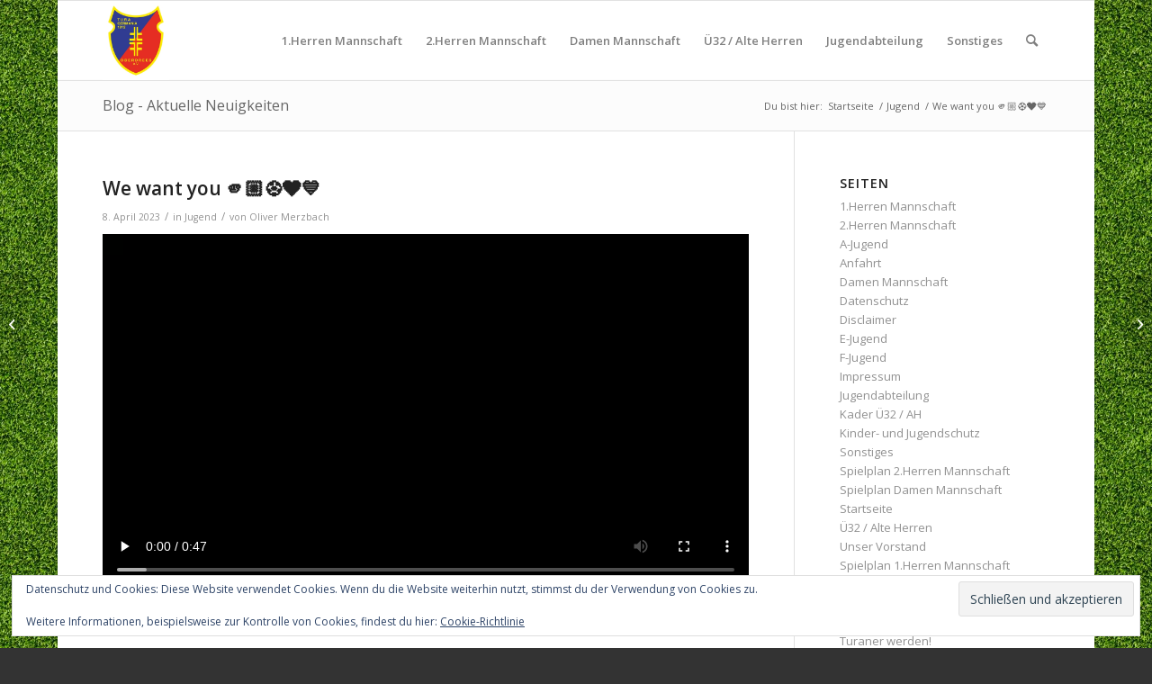

--- FILE ---
content_type: text/html; charset=UTF-8
request_url: https://www.tura-oberdrees.de/we-want-you-%F0%9F%AB%B5%F0%9F%8F%BC%E2%9A%BD%EF%B8%8F%E2%9D%A4%EF%B8%8F%F0%9F%92%99/
body_size: 12981
content:
<!DOCTYPE html>
<html lang="de" class="html_boxed responsive av-preloader-disabled  html_header_top html_logo_left html_main_nav_header html_menu_right html_slim html_header_sticky html_header_shrinking html_mobile_menu_phone html_header_searchicon html_content_align_center html_header_unstick_top_disabled html_header_stretch_disabled html_av-overlay-side html_av-overlay-side-classic html_av-submenu-noclone html_entry_id_973 av-cookies-no-cookie-consent av-default-lightbox av-no-preview html_text_menu_active av-mobile-menu-switch-default">
<head>
<meta charset="UTF-8" />
<meta name="robots" content="index, follow" />


<!-- mobile setting -->
<meta name="viewport" content="width=device-width, initial-scale=1">

<!-- Scripts/CSS and wp_head hook -->
<title>We want you 🫵🏼⚽️❤️💙 &#8211; TuRa Oberdrees</title>
<meta name='robots' content='max-image-preview:large' />
	<style>img:is([sizes="auto" i], [sizes^="auto," i]) { contain-intrinsic-size: 3000px 1500px }</style>
	<link rel='dns-prefetch' href='//secure.gravatar.com' />
<link rel='dns-prefetch' href='//stats.wp.com' />
<link rel='dns-prefetch' href='//v0.wordpress.com' />
<link rel="alternate" type="application/rss+xml" title="TuRa Oberdrees &raquo; Feed" href="https://www.tura-oberdrees.de/feed/" />
<link rel="alternate" type="application/rss+xml" title="TuRa Oberdrees &raquo; Kommentar-Feed" href="https://www.tura-oberdrees.de/comments/feed/" />

<!-- google webfont font replacement -->

			<script type='text/javascript'>

				(function() {

					/*	check if webfonts are disabled by user setting via cookie - or user must opt in.	*/
					var html = document.getElementsByTagName('html')[0];
					var cookie_check = html.className.indexOf('av-cookies-needs-opt-in') >= 0 || html.className.indexOf('av-cookies-can-opt-out') >= 0;
					var allow_continue = true;
					var silent_accept_cookie = html.className.indexOf('av-cookies-user-silent-accept') >= 0;

					if( cookie_check && ! silent_accept_cookie )
					{
						if( ! document.cookie.match(/aviaCookieConsent/) || html.className.indexOf('av-cookies-session-refused') >= 0 )
						{
							allow_continue = false;
						}
						else
						{
							if( ! document.cookie.match(/aviaPrivacyRefuseCookiesHideBar/) )
							{
								allow_continue = false;
							}
							else if( ! document.cookie.match(/aviaPrivacyEssentialCookiesEnabled/) )
							{
								allow_continue = false;
							}
							else if( document.cookie.match(/aviaPrivacyGoogleWebfontsDisabled/) )
							{
								allow_continue = false;
							}
						}
					}

					if( allow_continue )
					{
						var f = document.createElement('link');

						f.type 	= 'text/css';
						f.rel 	= 'stylesheet';
						f.href 	= '//fonts.googleapis.com/css?family=Open+Sans:400,600';
						f.id 	= 'avia-google-webfont';

						document.getElementsByTagName('head')[0].appendChild(f);
					}
				})();

			</script>
			<script type="text/javascript">
/* <![CDATA[ */
window._wpemojiSettings = {"baseUrl":"https:\/\/s.w.org\/images\/core\/emoji\/16.0.1\/72x72\/","ext":".png","svgUrl":"https:\/\/s.w.org\/images\/core\/emoji\/16.0.1\/svg\/","svgExt":".svg","source":{"concatemoji":"https:\/\/www.tura-oberdrees.de\/wp-includes\/js\/wp-emoji-release.min.js?ver=6.8.3"}};
/*! This file is auto-generated */
!function(s,n){var o,i,e;function c(e){try{var t={supportTests:e,timestamp:(new Date).valueOf()};sessionStorage.setItem(o,JSON.stringify(t))}catch(e){}}function p(e,t,n){e.clearRect(0,0,e.canvas.width,e.canvas.height),e.fillText(t,0,0);var t=new Uint32Array(e.getImageData(0,0,e.canvas.width,e.canvas.height).data),a=(e.clearRect(0,0,e.canvas.width,e.canvas.height),e.fillText(n,0,0),new Uint32Array(e.getImageData(0,0,e.canvas.width,e.canvas.height).data));return t.every(function(e,t){return e===a[t]})}function u(e,t){e.clearRect(0,0,e.canvas.width,e.canvas.height),e.fillText(t,0,0);for(var n=e.getImageData(16,16,1,1),a=0;a<n.data.length;a++)if(0!==n.data[a])return!1;return!0}function f(e,t,n,a){switch(t){case"flag":return n(e,"\ud83c\udff3\ufe0f\u200d\u26a7\ufe0f","\ud83c\udff3\ufe0f\u200b\u26a7\ufe0f")?!1:!n(e,"\ud83c\udde8\ud83c\uddf6","\ud83c\udde8\u200b\ud83c\uddf6")&&!n(e,"\ud83c\udff4\udb40\udc67\udb40\udc62\udb40\udc65\udb40\udc6e\udb40\udc67\udb40\udc7f","\ud83c\udff4\u200b\udb40\udc67\u200b\udb40\udc62\u200b\udb40\udc65\u200b\udb40\udc6e\u200b\udb40\udc67\u200b\udb40\udc7f");case"emoji":return!a(e,"\ud83e\udedf")}return!1}function g(e,t,n,a){var r="undefined"!=typeof WorkerGlobalScope&&self instanceof WorkerGlobalScope?new OffscreenCanvas(300,150):s.createElement("canvas"),o=r.getContext("2d",{willReadFrequently:!0}),i=(o.textBaseline="top",o.font="600 32px Arial",{});return e.forEach(function(e){i[e]=t(o,e,n,a)}),i}function t(e){var t=s.createElement("script");t.src=e,t.defer=!0,s.head.appendChild(t)}"undefined"!=typeof Promise&&(o="wpEmojiSettingsSupports",i=["flag","emoji"],n.supports={everything:!0,everythingExceptFlag:!0},e=new Promise(function(e){s.addEventListener("DOMContentLoaded",e,{once:!0})}),new Promise(function(t){var n=function(){try{var e=JSON.parse(sessionStorage.getItem(o));if("object"==typeof e&&"number"==typeof e.timestamp&&(new Date).valueOf()<e.timestamp+604800&&"object"==typeof e.supportTests)return e.supportTests}catch(e){}return null}();if(!n){if("undefined"!=typeof Worker&&"undefined"!=typeof OffscreenCanvas&&"undefined"!=typeof URL&&URL.createObjectURL&&"undefined"!=typeof Blob)try{var e="postMessage("+g.toString()+"("+[JSON.stringify(i),f.toString(),p.toString(),u.toString()].join(",")+"));",a=new Blob([e],{type:"text/javascript"}),r=new Worker(URL.createObjectURL(a),{name:"wpTestEmojiSupports"});return void(r.onmessage=function(e){c(n=e.data),r.terminate(),t(n)})}catch(e){}c(n=g(i,f,p,u))}t(n)}).then(function(e){for(var t in e)n.supports[t]=e[t],n.supports.everything=n.supports.everything&&n.supports[t],"flag"!==t&&(n.supports.everythingExceptFlag=n.supports.everythingExceptFlag&&n.supports[t]);n.supports.everythingExceptFlag=n.supports.everythingExceptFlag&&!n.supports.flag,n.DOMReady=!1,n.readyCallback=function(){n.DOMReady=!0}}).then(function(){return e}).then(function(){var e;n.supports.everything||(n.readyCallback(),(e=n.source||{}).concatemoji?t(e.concatemoji):e.wpemoji&&e.twemoji&&(t(e.twemoji),t(e.wpemoji)))}))}((window,document),window._wpemojiSettings);
/* ]]> */
</script>
<style id='wp-emoji-styles-inline-css' type='text/css'>

	img.wp-smiley, img.emoji {
		display: inline !important;
		border: none !important;
		box-shadow: none !important;
		height: 1em !important;
		width: 1em !important;
		margin: 0 0.07em !important;
		vertical-align: -0.1em !important;
		background: none !important;
		padding: 0 !important;
	}
</style>
<link rel='stylesheet' id='wp-block-library-css' href='https://www.tura-oberdrees.de/wp-includes/css/dist/block-library/style.min.css?ver=6.8.3' type='text/css' media='all' />
<style id='classic-theme-styles-inline-css' type='text/css'>
/*! This file is auto-generated */
.wp-block-button__link{color:#fff;background-color:#32373c;border-radius:9999px;box-shadow:none;text-decoration:none;padding:calc(.667em + 2px) calc(1.333em + 2px);font-size:1.125em}.wp-block-file__button{background:#32373c;color:#fff;text-decoration:none}
</style>
<link rel='stylesheet' id='mediaelement-css' href='https://www.tura-oberdrees.de/wp-includes/js/mediaelement/mediaelementplayer-legacy.min.css?ver=4.2.17' type='text/css' media='all' />
<link rel='stylesheet' id='wp-mediaelement-css' href='https://www.tura-oberdrees.de/wp-includes/js/mediaelement/wp-mediaelement.min.css?ver=6.8.3' type='text/css' media='all' />
<style id='jetpack-sharing-buttons-style-inline-css' type='text/css'>
.jetpack-sharing-buttons__services-list{display:flex;flex-direction:row;flex-wrap:wrap;gap:0;list-style-type:none;margin:5px;padding:0}.jetpack-sharing-buttons__services-list.has-small-icon-size{font-size:12px}.jetpack-sharing-buttons__services-list.has-normal-icon-size{font-size:16px}.jetpack-sharing-buttons__services-list.has-large-icon-size{font-size:24px}.jetpack-sharing-buttons__services-list.has-huge-icon-size{font-size:36px}@media print{.jetpack-sharing-buttons__services-list{display:none!important}}.editor-styles-wrapper .wp-block-jetpack-sharing-buttons{gap:0;padding-inline-start:0}ul.jetpack-sharing-buttons__services-list.has-background{padding:1.25em 2.375em}
</style>
<style id='global-styles-inline-css' type='text/css'>
:root{--wp--preset--aspect-ratio--square: 1;--wp--preset--aspect-ratio--4-3: 4/3;--wp--preset--aspect-ratio--3-4: 3/4;--wp--preset--aspect-ratio--3-2: 3/2;--wp--preset--aspect-ratio--2-3: 2/3;--wp--preset--aspect-ratio--16-9: 16/9;--wp--preset--aspect-ratio--9-16: 9/16;--wp--preset--color--black: #000000;--wp--preset--color--cyan-bluish-gray: #abb8c3;--wp--preset--color--white: #ffffff;--wp--preset--color--pale-pink: #f78da7;--wp--preset--color--vivid-red: #cf2e2e;--wp--preset--color--luminous-vivid-orange: #ff6900;--wp--preset--color--luminous-vivid-amber: #fcb900;--wp--preset--color--light-green-cyan: #7bdcb5;--wp--preset--color--vivid-green-cyan: #00d084;--wp--preset--color--pale-cyan-blue: #8ed1fc;--wp--preset--color--vivid-cyan-blue: #0693e3;--wp--preset--color--vivid-purple: #9b51e0;--wp--preset--gradient--vivid-cyan-blue-to-vivid-purple: linear-gradient(135deg,rgba(6,147,227,1) 0%,rgb(155,81,224) 100%);--wp--preset--gradient--light-green-cyan-to-vivid-green-cyan: linear-gradient(135deg,rgb(122,220,180) 0%,rgb(0,208,130) 100%);--wp--preset--gradient--luminous-vivid-amber-to-luminous-vivid-orange: linear-gradient(135deg,rgba(252,185,0,1) 0%,rgba(255,105,0,1) 100%);--wp--preset--gradient--luminous-vivid-orange-to-vivid-red: linear-gradient(135deg,rgba(255,105,0,1) 0%,rgb(207,46,46) 100%);--wp--preset--gradient--very-light-gray-to-cyan-bluish-gray: linear-gradient(135deg,rgb(238,238,238) 0%,rgb(169,184,195) 100%);--wp--preset--gradient--cool-to-warm-spectrum: linear-gradient(135deg,rgb(74,234,220) 0%,rgb(151,120,209) 20%,rgb(207,42,186) 40%,rgb(238,44,130) 60%,rgb(251,105,98) 80%,rgb(254,248,76) 100%);--wp--preset--gradient--blush-light-purple: linear-gradient(135deg,rgb(255,206,236) 0%,rgb(152,150,240) 100%);--wp--preset--gradient--blush-bordeaux: linear-gradient(135deg,rgb(254,205,165) 0%,rgb(254,45,45) 50%,rgb(107,0,62) 100%);--wp--preset--gradient--luminous-dusk: linear-gradient(135deg,rgb(255,203,112) 0%,rgb(199,81,192) 50%,rgb(65,88,208) 100%);--wp--preset--gradient--pale-ocean: linear-gradient(135deg,rgb(255,245,203) 0%,rgb(182,227,212) 50%,rgb(51,167,181) 100%);--wp--preset--gradient--electric-grass: linear-gradient(135deg,rgb(202,248,128) 0%,rgb(113,206,126) 100%);--wp--preset--gradient--midnight: linear-gradient(135deg,rgb(2,3,129) 0%,rgb(40,116,252) 100%);--wp--preset--font-size--small: 13px;--wp--preset--font-size--medium: 20px;--wp--preset--font-size--large: 36px;--wp--preset--font-size--x-large: 42px;--wp--preset--spacing--20: 0.44rem;--wp--preset--spacing--30: 0.67rem;--wp--preset--spacing--40: 1rem;--wp--preset--spacing--50: 1.5rem;--wp--preset--spacing--60: 2.25rem;--wp--preset--spacing--70: 3.38rem;--wp--preset--spacing--80: 5.06rem;--wp--preset--shadow--natural: 6px 6px 9px rgba(0, 0, 0, 0.2);--wp--preset--shadow--deep: 12px 12px 50px rgba(0, 0, 0, 0.4);--wp--preset--shadow--sharp: 6px 6px 0px rgba(0, 0, 0, 0.2);--wp--preset--shadow--outlined: 6px 6px 0px -3px rgba(255, 255, 255, 1), 6px 6px rgba(0, 0, 0, 1);--wp--preset--shadow--crisp: 6px 6px 0px rgba(0, 0, 0, 1);}:where(.is-layout-flex){gap: 0.5em;}:where(.is-layout-grid){gap: 0.5em;}body .is-layout-flex{display: flex;}.is-layout-flex{flex-wrap: wrap;align-items: center;}.is-layout-flex > :is(*, div){margin: 0;}body .is-layout-grid{display: grid;}.is-layout-grid > :is(*, div){margin: 0;}:where(.wp-block-columns.is-layout-flex){gap: 2em;}:where(.wp-block-columns.is-layout-grid){gap: 2em;}:where(.wp-block-post-template.is-layout-flex){gap: 1.25em;}:where(.wp-block-post-template.is-layout-grid){gap: 1.25em;}.has-black-color{color: var(--wp--preset--color--black) !important;}.has-cyan-bluish-gray-color{color: var(--wp--preset--color--cyan-bluish-gray) !important;}.has-white-color{color: var(--wp--preset--color--white) !important;}.has-pale-pink-color{color: var(--wp--preset--color--pale-pink) !important;}.has-vivid-red-color{color: var(--wp--preset--color--vivid-red) !important;}.has-luminous-vivid-orange-color{color: var(--wp--preset--color--luminous-vivid-orange) !important;}.has-luminous-vivid-amber-color{color: var(--wp--preset--color--luminous-vivid-amber) !important;}.has-light-green-cyan-color{color: var(--wp--preset--color--light-green-cyan) !important;}.has-vivid-green-cyan-color{color: var(--wp--preset--color--vivid-green-cyan) !important;}.has-pale-cyan-blue-color{color: var(--wp--preset--color--pale-cyan-blue) !important;}.has-vivid-cyan-blue-color{color: var(--wp--preset--color--vivid-cyan-blue) !important;}.has-vivid-purple-color{color: var(--wp--preset--color--vivid-purple) !important;}.has-black-background-color{background-color: var(--wp--preset--color--black) !important;}.has-cyan-bluish-gray-background-color{background-color: var(--wp--preset--color--cyan-bluish-gray) !important;}.has-white-background-color{background-color: var(--wp--preset--color--white) !important;}.has-pale-pink-background-color{background-color: var(--wp--preset--color--pale-pink) !important;}.has-vivid-red-background-color{background-color: var(--wp--preset--color--vivid-red) !important;}.has-luminous-vivid-orange-background-color{background-color: var(--wp--preset--color--luminous-vivid-orange) !important;}.has-luminous-vivid-amber-background-color{background-color: var(--wp--preset--color--luminous-vivid-amber) !important;}.has-light-green-cyan-background-color{background-color: var(--wp--preset--color--light-green-cyan) !important;}.has-vivid-green-cyan-background-color{background-color: var(--wp--preset--color--vivid-green-cyan) !important;}.has-pale-cyan-blue-background-color{background-color: var(--wp--preset--color--pale-cyan-blue) !important;}.has-vivid-cyan-blue-background-color{background-color: var(--wp--preset--color--vivid-cyan-blue) !important;}.has-vivid-purple-background-color{background-color: var(--wp--preset--color--vivid-purple) !important;}.has-black-border-color{border-color: var(--wp--preset--color--black) !important;}.has-cyan-bluish-gray-border-color{border-color: var(--wp--preset--color--cyan-bluish-gray) !important;}.has-white-border-color{border-color: var(--wp--preset--color--white) !important;}.has-pale-pink-border-color{border-color: var(--wp--preset--color--pale-pink) !important;}.has-vivid-red-border-color{border-color: var(--wp--preset--color--vivid-red) !important;}.has-luminous-vivid-orange-border-color{border-color: var(--wp--preset--color--luminous-vivid-orange) !important;}.has-luminous-vivid-amber-border-color{border-color: var(--wp--preset--color--luminous-vivid-amber) !important;}.has-light-green-cyan-border-color{border-color: var(--wp--preset--color--light-green-cyan) !important;}.has-vivid-green-cyan-border-color{border-color: var(--wp--preset--color--vivid-green-cyan) !important;}.has-pale-cyan-blue-border-color{border-color: var(--wp--preset--color--pale-cyan-blue) !important;}.has-vivid-cyan-blue-border-color{border-color: var(--wp--preset--color--vivid-cyan-blue) !important;}.has-vivid-purple-border-color{border-color: var(--wp--preset--color--vivid-purple) !important;}.has-vivid-cyan-blue-to-vivid-purple-gradient-background{background: var(--wp--preset--gradient--vivid-cyan-blue-to-vivid-purple) !important;}.has-light-green-cyan-to-vivid-green-cyan-gradient-background{background: var(--wp--preset--gradient--light-green-cyan-to-vivid-green-cyan) !important;}.has-luminous-vivid-amber-to-luminous-vivid-orange-gradient-background{background: var(--wp--preset--gradient--luminous-vivid-amber-to-luminous-vivid-orange) !important;}.has-luminous-vivid-orange-to-vivid-red-gradient-background{background: var(--wp--preset--gradient--luminous-vivid-orange-to-vivid-red) !important;}.has-very-light-gray-to-cyan-bluish-gray-gradient-background{background: var(--wp--preset--gradient--very-light-gray-to-cyan-bluish-gray) !important;}.has-cool-to-warm-spectrum-gradient-background{background: var(--wp--preset--gradient--cool-to-warm-spectrum) !important;}.has-blush-light-purple-gradient-background{background: var(--wp--preset--gradient--blush-light-purple) !important;}.has-blush-bordeaux-gradient-background{background: var(--wp--preset--gradient--blush-bordeaux) !important;}.has-luminous-dusk-gradient-background{background: var(--wp--preset--gradient--luminous-dusk) !important;}.has-pale-ocean-gradient-background{background: var(--wp--preset--gradient--pale-ocean) !important;}.has-electric-grass-gradient-background{background: var(--wp--preset--gradient--electric-grass) !important;}.has-midnight-gradient-background{background: var(--wp--preset--gradient--midnight) !important;}.has-small-font-size{font-size: var(--wp--preset--font-size--small) !important;}.has-medium-font-size{font-size: var(--wp--preset--font-size--medium) !important;}.has-large-font-size{font-size: var(--wp--preset--font-size--large) !important;}.has-x-large-font-size{font-size: var(--wp--preset--font-size--x-large) !important;}
:where(.wp-block-post-template.is-layout-flex){gap: 1.25em;}:where(.wp-block-post-template.is-layout-grid){gap: 1.25em;}
:where(.wp-block-columns.is-layout-flex){gap: 2em;}:where(.wp-block-columns.is-layout-grid){gap: 2em;}
:root :where(.wp-block-pullquote){font-size: 1.5em;line-height: 1.6;}
</style>
<link rel='stylesheet' id='avia-merged-styles-css' href='https://www.tura-oberdrees.de/wp-content/uploads/dynamic_avia/avia-merged-styles-7efe93207129713235009d56571e1636---655f62265bae2.css' type='text/css' media='all' />
<script type="text/javascript" src="https://www.tura-oberdrees.de/wp-includes/js/jquery/jquery.min.js?ver=3.7.1" id="jquery-core-js"></script>
<script type="text/javascript" src="https://www.tura-oberdrees.de/wp-includes/js/jquery/jquery-migrate.min.js?ver=3.4.1" id="jquery-migrate-js"></script>
<link rel="https://api.w.org/" href="https://www.tura-oberdrees.de/wp-json/" /><link rel="alternate" title="JSON" type="application/json" href="https://www.tura-oberdrees.de/wp-json/wp/v2/posts/973" /><link rel="EditURI" type="application/rsd+xml" title="RSD" href="https://www.tura-oberdrees.de/xmlrpc.php?rsd" />
<meta name="generator" content="WordPress 6.8.3" />
<link rel="canonical" href="https://www.tura-oberdrees.de/we-want-you-%f0%9f%ab%b5%f0%9f%8f%bc%e2%9a%bd%ef%b8%8f%e2%9d%a4%ef%b8%8f%f0%9f%92%99/" />
<link rel='shortlink' href='https://wp.me/p4ZmYZ-fH' />
<link rel="alternate" title="oEmbed (JSON)" type="application/json+oembed" href="https://www.tura-oberdrees.de/wp-json/oembed/1.0/embed?url=https%3A%2F%2Fwww.tura-oberdrees.de%2Fwe-want-you-%25f0%259f%25ab%25b5%25f0%259f%258f%25bc%25e2%259a%25bd%25ef%25b8%258f%25e2%259d%25a4%25ef%25b8%258f%25f0%259f%2592%2599%2F" />
<link rel="alternate" title="oEmbed (XML)" type="text/xml+oembed" href="https://www.tura-oberdrees.de/wp-json/oembed/1.0/embed?url=https%3A%2F%2Fwww.tura-oberdrees.de%2Fwe-want-you-%25f0%259f%25ab%25b5%25f0%259f%258f%25bc%25e2%259a%25bd%25ef%25b8%258f%25e2%259d%25a4%25ef%25b8%258f%25f0%259f%2592%2599%2F&#038;format=xml" />
	<style>img#wpstats{display:none}</style>
		<link rel="profile" href="http://gmpg.org/xfn/11" />
<link rel="alternate" type="application/rss+xml" title="TuRa Oberdrees RSS2 Feed" href="https://www.tura-oberdrees.de/feed/" />
<link rel="pingback" href="https://www.tura-oberdrees.de/xmlrpc.php" />
<!--[if lt IE 9]><script src="https://www.tura-oberdrees.de/wp-content/themes/enfold/js/html5shiv.js"></script><![endif]-->
<link rel="icon" href="https://www.tura-oberdrees.de/wp-content/uploads/2014/08/cropped-favicon-300x300.png" type="image/png">

<!-- Jetpack Open Graph Tags -->
<meta property="og:type" content="article" />
<meta property="og:title" content="We want you 🫵🏼⚽️❤️💙" />
<meta property="og:url" content="https://www.tura-oberdrees.de/we-want-you-%f0%9f%ab%b5%f0%9f%8f%bc%e2%9a%bd%ef%b8%8f%e2%9d%a4%ef%b8%8f%f0%9f%92%99/" />
<meta property="og:description" content="Besuche den Beitrag für mehr Info." />
<meta property="article:published_time" content="2023-04-08T07:53:08+00:00" />
<meta property="article:modified_time" content="2023-04-08T07:53:10+00:00" />
<meta property="og:site_name" content="TuRa Oberdrees" />
<meta property="og:image" content="https://s0.wp.com/i/blank.jpg" />
<meta property="og:image:width" content="200" />
<meta property="og:image:height" content="200" />
<meta property="og:image:alt" content="" />
<meta property="og:locale" content="de_DE" />
<meta name="twitter:text:title" content="We want you 🫵🏼⚽️❤️💙" />
<meta name="twitter:card" content="summary" />
<meta name="twitter:description" content="Besuche den Beitrag für mehr Info." />

<!-- End Jetpack Open Graph Tags -->

<!-- To speed up the rendering and to display the site as fast as possible to the user we include some styles and scripts for above the fold content inline -->
<script type="text/javascript">'use strict';var avia_is_mobile=!1;if(/Android|webOS|iPhone|iPad|iPod|BlackBerry|IEMobile|Opera Mini/i.test(navigator.userAgent)&&'ontouchstart' in document.documentElement){avia_is_mobile=!0;document.documentElement.className+=' avia_mobile '}
else{document.documentElement.className+=' avia_desktop '};document.documentElement.className+=' js_active ';(function(){var e=['-webkit-','-moz-','-ms-',''],n='';for(var t in e){if(e[t]+'transform' in document.documentElement.style){document.documentElement.className+=' avia_transform ';n=e[t]+'transform'};if(e[t]+'perspective' in document.documentElement.style){document.documentElement.className+=' avia_transform3d '}};if(typeof document.getElementsByClassName=='function'&&typeof document.documentElement.getBoundingClientRect=='function'&&avia_is_mobile==!1){if(n&&window.innerHeight>0){setTimeout(function(){var e=0,o={},a=0,t=document.getElementsByClassName('av-parallax'),i=window.pageYOffset||document.documentElement.scrollTop;for(e=0;e<t.length;e++){t[e].style.top='0px';o=t[e].getBoundingClientRect();a=Math.ceil((window.innerHeight+i-o.top)*0.3);t[e].style[n]='translate(0px, '+a+'px)';t[e].style.top='auto';t[e].className+=' enabled-parallax '}},50)}}})();</script><style type='text/css'>
@font-face {font-family: 'entypo-fontello'; font-weight: normal; font-style: normal; font-display: auto;
src: url('https://www.tura-oberdrees.de/wp-content/themes/enfold/config-templatebuilder/avia-template-builder/assets/fonts/entypo-fontello.woff2') format('woff2'),
url('https://www.tura-oberdrees.de/wp-content/themes/enfold/config-templatebuilder/avia-template-builder/assets/fonts/entypo-fontello.woff') format('woff'),
url('https://www.tura-oberdrees.de/wp-content/themes/enfold/config-templatebuilder/avia-template-builder/assets/fonts/entypo-fontello.ttf') format('truetype'),
url('https://www.tura-oberdrees.de/wp-content/themes/enfold/config-templatebuilder/avia-template-builder/assets/fonts/entypo-fontello.svg#entypo-fontello') format('svg'),
url('https://www.tura-oberdrees.de/wp-content/themes/enfold/config-templatebuilder/avia-template-builder/assets/fonts/entypo-fontello.eot'),
url('https://www.tura-oberdrees.de/wp-content/themes/enfold/config-templatebuilder/avia-template-builder/assets/fonts/entypo-fontello.eot?#iefix') format('embedded-opentype');
} #top .avia-font-entypo-fontello, body .avia-font-entypo-fontello, html body [data-av_iconfont='entypo-fontello']:before{ font-family: 'entypo-fontello'; }
</style>

<!--
Debugging Info for Theme support: 

Theme: Enfold
Version: 4.8.9
Installed: enfold
AviaFramework Version: 5.0
AviaBuilder Version: 4.8
aviaElementManager Version: 1.0.1
ML:536870912-PU:33-PLA:6
WP:6.8.3
Compress: CSS:all theme files - JS:all theme files
Updates: disabled
PLAu:5
-->
</head>

<body id="top" class="wp-singular post-template-default single single-post postid-973 single-format-standard wp-theme-enfold boxed rtl_columns av-curtain-numeric open_sans  avia-responsive-images-support" itemscope="itemscope" itemtype="https://schema.org/WebPage" >

	
	<div id='wrap_all'>

	
<header id='header' class='all_colors header_color light_bg_color  av_header_top av_logo_left av_main_nav_header av_menu_right av_slim av_header_sticky av_header_shrinking av_header_stretch_disabled av_mobile_menu_phone av_header_searchicon av_header_unstick_top_disabled av_bottom_nav_disabled  av_header_border_disabled'  role="banner" itemscope="itemscope" itemtype="https://schema.org/WPHeader" >

		<div  id='header_main' class='container_wrap container_wrap_logo'>

        <div class='container av-logo-container'><div class='inner-container'><span class='logo avia-standard-logo'><a href='https://www.tura-oberdrees.de/' class=''><img src="https://www.tura-oberdrees.de/wp-content/uploads/2023/01/IMG-20220524-WA0023-251x300.jpg" height="100" width="300" alt='TuRa Oberdrees' title='' /></a></span><nav class='main_menu' data-selectname='Wähle eine Seite'  role="navigation" itemscope="itemscope" itemtype="https://schema.org/SiteNavigationElement" ><div class="avia-menu av-main-nav-wrap"><ul role="menu" class="menu av-main-nav" id="avia-menu"><li role="menuitem" id="menu-item-22" class="menu-item menu-item-type-post_type menu-item-object-page menu-item-has-children menu-item-top-level menu-item-top-level-1"><a href="https://www.tura-oberdrees.de/1-mannschaft/" itemprop="url" tabindex="0"><span class="avia-bullet"></span><span class="avia-menu-text">1.Herren Mannschaft</span><span class="avia-menu-fx"><span class="avia-arrow-wrap"><span class="avia-arrow"></span></span></span></a>


<ul class="sub-menu">
	<li role="menuitem" id="menu-item-42" class="menu-item menu-item-type-post_type menu-item-object-page"><a href="https://www.tura-oberdrees.de/1-mannschaft/spielplan/" itemprop="url" tabindex="0"><span class="avia-bullet"></span><span class="avia-menu-text">Spielplan 1.Herren Mannschaft</span></a></li>
	<li role="menuitem" id="menu-item-1014" class="menu-item menu-item-type-post_type menu-item-object-page"><a href="https://www.tura-oberdrees.de/1-mannschaft/statistiken/" itemprop="url" tabindex="0"><span class="avia-bullet"></span><span class="avia-menu-text">Statistik 1.Herren Mannschaft</span></a></li>
</ul>
</li>
<li role="menuitem" id="menu-item-21" class="menu-item menu-item-type-post_type menu-item-object-page menu-item-has-children menu-item-top-level menu-item-top-level-2"><a href="https://www.tura-oberdrees.de/2-mannschaft/" itemprop="url" tabindex="0"><span class="avia-bullet"></span><span class="avia-menu-text">2.Herren Mannschaft</span><span class="avia-menu-fx"><span class="avia-arrow-wrap"><span class="avia-arrow"></span></span></span></a>


<ul class="sub-menu">
	<li role="menuitem" id="menu-item-58" class="menu-item menu-item-type-post_type menu-item-object-page"><a href="https://www.tura-oberdrees.de/2-mannschaft/kader/" itemprop="url" tabindex="0"><span class="avia-bullet"></span><span class="avia-menu-text">Spielplan 2.Herren Mannschaft</span></a></li>
</ul>
</li>
<li role="menuitem" id="menu-item-54" class="menu-item menu-item-type-post_type menu-item-object-page menu-item-has-children menu-item-top-level menu-item-top-level-3"><a href="https://www.tura-oberdrees.de/damen/" itemprop="url" tabindex="0"><span class="avia-bullet"></span><span class="avia-menu-text">Damen Mannschaft</span><span class="avia-menu-fx"><span class="avia-arrow-wrap"><span class="avia-arrow"></span></span></span></a>


<ul class="sub-menu">
	<li role="menuitem" id="menu-item-55" class="menu-item menu-item-type-post_type menu-item-object-page"><a href="https://www.tura-oberdrees.de/damen/spielplan/" itemprop="url" tabindex="0"><span class="avia-bullet"></span><span class="avia-menu-text">Spielplan Damen Mannschaft</span></a></li>
	<li role="menuitem" id="menu-item-1294" class="menu-item menu-item-type-post_type menu-item-object-page"><a href="https://www.tura-oberdrees.de/damen/statistiken/" itemprop="url" tabindex="0"><span class="avia-bullet"></span><span class="avia-menu-text">Statistik Damen Mannschaft</span></a></li>
</ul>
</li>
<li role="menuitem" id="menu-item-224" class="menu-item menu-item-type-post_type menu-item-object-page menu-item-has-children menu-item-top-level menu-item-top-level-4"><a href="https://www.tura-oberdrees.de/alte-herren/" itemprop="url" tabindex="0"><span class="avia-bullet"></span><span class="avia-menu-text">Ü32 / Alte Herren</span><span class="avia-menu-fx"><span class="avia-arrow-wrap"><span class="avia-arrow"></span></span></span></a>


<ul class="sub-menu">
	<li role="menuitem" id="menu-item-1105" class="menu-item menu-item-type-post_type menu-item-object-page"><a href="https://www.tura-oberdrees.de/alte-herren/1101-2/" itemprop="url" tabindex="0"><span class="avia-bullet"></span><span class="avia-menu-text">Kader Ü32 / AH</span></a></li>
</ul>
</li>
<li role="menuitem" id="menu-item-659" class="menu-item menu-item-type-post_type menu-item-object-page menu-item-has-children menu-item-top-level menu-item-top-level-5"><a href="https://www.tura-oberdrees.de/jugend/" itemprop="url" tabindex="0"><span class="avia-bullet"></span><span class="avia-menu-text">Jugendabteilung</span><span class="avia-menu-fx"><span class="avia-arrow-wrap"><span class="avia-arrow"></span></span></span></a>


<ul class="sub-menu">
	<li role="menuitem" id="menu-item-1433" class="menu-item menu-item-type-post_type menu-item-object-page"><a href="https://www.tura-oberdrees.de/jugend/f-jugend/" itemprop="url" tabindex="0"><span class="avia-bullet"></span><span class="avia-menu-text">F-Jugend</span></a></li>
	<li role="menuitem" id="menu-item-846" class="menu-item menu-item-type-post_type menu-item-object-page"><a href="https://www.tura-oberdrees.de/jugend/e-jugend-2/" itemprop="url" tabindex="0"><span class="avia-bullet"></span><span class="avia-menu-text">E-Jugend</span></a></li>
	<li role="menuitem" id="menu-item-1254" class="menu-item menu-item-type-post_type menu-item-object-page"><a href="https://www.tura-oberdrees.de/jugend/b-jugend/" itemprop="url" tabindex="0"><span class="avia-bullet"></span><span class="avia-menu-text">A-Jugend</span></a></li>
	<li role="menuitem" id="menu-item-1332" class="menu-item menu-item-type-post_type menu-item-object-page"><a href="https://www.tura-oberdrees.de/kinder-und-jugendschutz/" itemprop="url" tabindex="0"><span class="avia-bullet"></span><span class="avia-menu-text">Kinder- und Jugendschutz</span></a></li>
</ul>
</li>
<li role="menuitem" id="menu-item-91" class="menu-item menu-item-type-post_type menu-item-object-page menu-item-has-children menu-item-top-level menu-item-top-level-6"><a href="https://www.tura-oberdrees.de/sonstiges/" itemprop="url" tabindex="0"><span class="avia-bullet"></span><span class="avia-menu-text">Sonstiges</span><span class="avia-menu-fx"><span class="avia-arrow-wrap"><span class="avia-arrow"></span></span></span></a>


<ul class="sub-menu">
	<li role="menuitem" id="menu-item-151" class="menu-item menu-item-type-post_type menu-item-object-page"><a href="https://www.tura-oberdrees.de/sonstiges/anfahrt/" itemprop="url" tabindex="0"><span class="avia-bullet"></span><span class="avia-menu-text">Anfahrt</span></a></li>
	<li role="menuitem" id="menu-item-145" class="menu-item menu-item-type-post_type menu-item-object-page"><a href="https://www.tura-oberdrees.de/sonstiges/kontakt/" itemprop="url" tabindex="0"><span class="avia-bullet"></span><span class="avia-menu-text">Unser Vorstand</span></a></li>
	<li role="menuitem" id="menu-item-845" class="menu-item menu-item-type-post_type menu-item-object-page"><a href="https://www.tura-oberdrees.de/sonstiges/news-und-highlights/" itemprop="url" tabindex="0"><span class="avia-bullet"></span><span class="avia-menu-text">News und Highlights</span></a></li>
	<li role="menuitem" id="menu-item-885" class="menu-item menu-item-type-post_type menu-item-object-page"><a href="https://www.tura-oberdrees.de/sonstiges/turaner-werden/" itemprop="url" tabindex="0"><span class="avia-bullet"></span><span class="avia-menu-text">Turaner werden!</span></a></li>
	<li role="menuitem" id="menu-item-105" class="menu-item menu-item-type-post_type menu-item-object-page"><a href="https://www.tura-oberdrees.de/impressum/" itemprop="url" tabindex="0"><span class="avia-bullet"></span><span class="avia-menu-text">Impressum</span></a></li>
</ul>
</li>
<li id="menu-item-search" class="noMobile menu-item menu-item-search-dropdown menu-item-avia-special" role="menuitem"><a aria-label="Suche" href="?s=" rel="nofollow" data-avia-search-tooltip="

&lt;form role=&quot;search&quot; action=&quot;https://www.tura-oberdrees.de/&quot; id=&quot;searchform&quot; method=&quot;get&quot; class=&quot;&quot;&gt;
	&lt;div&gt;
		&lt;input type=&quot;submit&quot; value=&quot;&quot; id=&quot;searchsubmit&quot; class=&quot;button avia-font-entypo-fontello&quot; /&gt;
		&lt;input type=&quot;text&quot; id=&quot;s&quot; name=&quot;s&quot; value=&quot;&quot; placeholder='Suche' /&gt;
			&lt;/div&gt;
&lt;/form&gt;
" aria-hidden='false' data-av_icon='' data-av_iconfont='entypo-fontello'><span class="avia_hidden_link_text">Suche</span></a></li><li class="av-burger-menu-main menu-item-avia-special ">
	        			<a href="#" aria-label="Menü" aria-hidden="false">
							<span class="av-hamburger av-hamburger--spin av-js-hamburger">
								<span class="av-hamburger-box">
						          <span class="av-hamburger-inner"></span>
						          <strong>Menü</strong>
								</span>
							</span>
							<span class="avia_hidden_link_text">Menü</span>
						</a>
	        		   </li></ul></div></nav></div> </div> 
		<!-- end container_wrap-->
		</div>
		<div class='header_bg'></div>

<!-- end header -->
</header>

	<div id='main' class='all_colors' data-scroll-offset='88'>

	<div class='stretch_full container_wrap alternate_color light_bg_color title_container'><div class='container'><strong class='main-title entry-title '><a href='https://www.tura-oberdrees.de/' rel='bookmark' title='Permanenter Link zu: Blog - Aktuelle Neuigkeiten'  itemprop="headline" >Blog - Aktuelle Neuigkeiten</a></strong><div class="breadcrumb breadcrumbs avia-breadcrumbs"><div class="breadcrumb-trail" ><span class="trail-before"><span class="breadcrumb-title">Du bist hier:</span></span> <span  itemscope="itemscope" itemtype="https://schema.org/BreadcrumbList" ><span  itemscope="itemscope" itemtype="https://schema.org/ListItem" itemprop="itemListElement" ><a itemprop="url" href="https://www.tura-oberdrees.de" title="TuRa Oberdrees" rel="home" class="trail-begin"><span itemprop="name">Startseite</span></a><span itemprop="position" class="hidden">1</span></span></span> <span class="sep">/</span> <span  itemscope="itemscope" itemtype="https://schema.org/BreadcrumbList" ><span  itemscope="itemscope" itemtype="https://schema.org/ListItem" itemprop="itemListElement" ><a itemprop="url" href="https://www.tura-oberdrees.de/category/allgemein/jugend/"><span itemprop="name">Jugend</span></a><span itemprop="position" class="hidden">2</span></span></span> <span class="sep">/</span> <span class="trail-end">We want you 🫵🏼⚽️❤️💙</span></div></div></div></div>
		<div class='container_wrap container_wrap_first main_color sidebar_right'>

			<div class='container template-blog template-single-blog '>

				<main class='content units av-content-small alpha '  role="main" itemscope="itemscope" itemtype="https://schema.org/Blog" >

                    <article class="post-entry post-entry-type-standard post-entry-973 post-loop-1 post-parity-odd post-entry-last single-big  post-973 post type-post status-publish format-standard hentry category-jugend"  itemscope="itemscope" itemtype="https://schema.org/BlogPosting" itemprop="blogPost" ><div class="blog-meta"></div><div class='entry-content-wrapper clearfix standard-content'><header class="entry-content-header"><h1 class='post-title entry-title '  itemprop="headline" >We want you 🫵🏼⚽️❤️💙<span class="post-format-icon minor-meta"></span></h1><span class="post-meta-infos"><time class="date-container minor-meta updated"  itemprop="datePublished" datetime="2023-04-08T09:53:08+02:00" >8. April 2023</time><span class="text-sep">/</span><span class="blog-categories minor-meta">in <a href="https://www.tura-oberdrees.de/category/allgemein/jugend/" rel="tag">Jugend</a></span><span class="text-sep">/</span><span class="blog-author minor-meta">von <span class="entry-author-link"  itemprop="author" ><span class="author"><span class="fn"><a href="https://www.tura-oberdrees.de/author/oliver/" title="Beiträge von Oliver Merzbach" rel="author">Oliver Merzbach</a></span></span></span></span></span></header><div class="entry-content"  itemprop="text" >
<figure class="wp-block-video"><video controls src="https://www.tura-oberdrees.de/wp-content/uploads/2023/04/trim.D2411CB4-9385-4037-BD3F-1ADC5D9EC9F8.mov"></video></figure>
</div><footer class="entry-footer"><div class='av-social-sharing-box av-social-sharing-box-default av-social-sharing-box-fullwidth'></div></footer><div class='post_delimiter'></div></div><div class="post_author_timeline"></div><span class='hidden'>
				<span class='av-structured-data'  itemprop="image" itemscope="itemscope" itemtype="https://schema.org/ImageObject" >
						<span itemprop='url'>https://www.tura-oberdrees.de/wp-content/uploads/2023/01/IMG-20220524-WA0023-251x300.jpg</span>
						<span itemprop='height'>0</span>
						<span itemprop='width'>0</span>
				</span>
				<span class='av-structured-data'  itemprop="publisher" itemtype="https://schema.org/Organization" itemscope="itemscope" >
						<span itemprop='name'>Oliver Merzbach</span>
						<span itemprop='logo' itemscope itemtype='https://schema.org/ImageObject'>
							<span itemprop='url'>https://www.tura-oberdrees.de/wp-content/uploads/2023/01/IMG-20220524-WA0023-251x300.jpg</span>
						 </span>
				</span><span class='av-structured-data'  itemprop="author" itemscope="itemscope" itemtype="https://schema.org/Person" ><span itemprop='name'>Oliver Merzbach</span></span><span class='av-structured-data'  itemprop="datePublished" datetime="2023-04-08T09:53:08+02:00" >2023-04-08 09:53:08</span><span class='av-structured-data'  itemprop="dateModified" itemtype="https://schema.org/dateModified" >2023-04-08 09:53:10</span><span class='av-structured-data'  itemprop="mainEntityOfPage" itemtype="https://schema.org/mainEntityOfPage" ><span itemprop='name'>We want you 🫵🏼⚽️❤️💙</span></span></span></article><div class='single-big'></div>




<div class='comment-entry post-entry'>


</div>
				<!--end content-->
				</main>

				<aside class='sidebar sidebar_right   alpha units'  role="complementary" itemscope="itemscope" itemtype="https://schema.org/WPSideBar" ><div class='inner_sidebar extralight-border'><section class='widget widget_pages'><h3 class='widgettitle'>Seiten</h3><ul><li class="page_item page-item-13 page_item_has_children"><a href="https://www.tura-oberdrees.de/1-mannschaft/">1.Herren Mannschaft</a></li>
<li class="page_item page-item-15 page_item_has_children"><a href="https://www.tura-oberdrees.de/2-mannschaft/">2.Herren Mannschaft</a></li>
<li class="page_item page-item-1249"><a href="https://www.tura-oberdrees.de/jugend/b-jugend/">A-Jugend</a></li>
<li class="page_item page-item-96"><a href="https://www.tura-oberdrees.de/sonstiges/anfahrt/">Anfahrt</a></li>
<li class="page_item page-item-50 page_item_has_children"><a href="https://www.tura-oberdrees.de/damen/">Damen Mannschaft</a></li>
<li class="page_item page-item-192"><a href="https://www.tura-oberdrees.de/datenschutz/">Datenschutz</a></li>
<li class="page_item page-item-190"><a href="https://www.tura-oberdrees.de/disclaimer/">Disclaimer</a></li>
<li class="page_item page-item-129"><a href="https://www.tura-oberdrees.de/jugend/e-jugend-2/">E-Jugend</a></li>
<li class="page_item page-item-127"><a href="https://www.tura-oberdrees.de/jugend/f-jugend/">F-Jugend</a></li>
<li class="page_item page-item-94"><a href="https://www.tura-oberdrees.de/impressum/">Impressum</a></li>
<li class="page_item page-item-108 page_item_has_children"><a href="https://www.tura-oberdrees.de/jugend/">Jugendabteilung</a></li>
<li class="page_item page-item-1101"><a href="https://www.tura-oberdrees.de/alte-herren/1101-2/">Kader Ü32 / AH</a></li>
<li class="page_item page-item-1329"><a href="https://www.tura-oberdrees.de/kinder-und-jugendschutz/">Kinder- und Jugendschutz</a></li>
<li class="page_item page-item-84 page_item_has_children"><a href="https://www.tura-oberdrees.de/sonstiges/">Sonstiges</a></li>
<li class="page_item page-item-45"><a href="https://www.tura-oberdrees.de/2-mannschaft/kader/">Spielplan 2.Herren Mannschaft</a></li>
<li class="page_item page-item-52"><a href="https://www.tura-oberdrees.de/damen/spielplan/">Spielplan Damen Mannschaft</a></li>
<li class="page_item page-item-24"><a href="https://www.tura-oberdrees.de/">Startseite</a></li>
<li class="page_item page-item-213 page_item_has_children"><a href="https://www.tura-oberdrees.de/alte-herren/">Ü32 / Alte Herren</a></li>
<li class="page_item page-item-143"><a href="https://www.tura-oberdrees.de/sonstiges/kontakt/">Unser Vorstand</a></li>
<li class="page_item page-item-40"><a href="https://www.tura-oberdrees.de/1-mannschaft/spielplan/">Spielplan 1.Herren Mannschaft</a></li>
<li class="page_item page-item-1011"><a href="https://www.tura-oberdrees.de/1-mannschaft/statistiken/">Statistik 1.Herren Mannschaft</a></li>
<li class="page_item page-item-1018"><a href="https://www.tura-oberdrees.de/damen/statistiken/">Statistik Damen Mannschaft</a></li>
<li class="page_item page-item-838"><a href="https://www.tura-oberdrees.de/sonstiges/news-und-highlights/">News und Highlights</a></li>
<li class="page_item page-item-870"><a href="https://www.tura-oberdrees.de/sonstiges/turaner-werden/">Turaner werden!</a></li>
</ul><span class='seperator extralight-border'></span></section><section class='widget widget_categories'><h3 class='widgettitle'>Kategorien</h3><ul>	<li class="cat-item cat-item-1"><a href="https://www.tura-oberdrees.de/category/allgemein/">Allgemein</a>
</li>
	<li class="cat-item cat-item-7"><a href="https://www.tura-oberdrees.de/category/allgemein/jugend/">Jugend</a>
</li>
	<li class="cat-item cat-item-15"><a href="https://www.tura-oberdrees.de/category/ue32/">Ü32</a>
</li>
	<li class="cat-item cat-item-14"><a href="https://www.tura-oberdrees.de/category/uncategorized/">Uncategorized</a>
</li>
</ul><span class='seperator extralight-border'></span></section><section class='widget widget_archive'><h3 class='widgettitle'>Archiv</h3><ul>	<li><a href='https://www.tura-oberdrees.de/2025/10/'>Oktober 2025</a></li>
	<li><a href='https://www.tura-oberdrees.de/2025/09/'>September 2025</a></li>
	<li><a href='https://www.tura-oberdrees.de/2025/08/'>August 2025</a></li>
	<li><a href='https://www.tura-oberdrees.de/2025/02/'>Februar 2025</a></li>
	<li><a href='https://www.tura-oberdrees.de/2025/01/'>Januar 2025</a></li>
	<li><a href='https://www.tura-oberdrees.de/2024/12/'>Dezember 2024</a></li>
	<li><a href='https://www.tura-oberdrees.de/2024/11/'>November 2024</a></li>
	<li><a href='https://www.tura-oberdrees.de/2024/10/'>Oktober 2024</a></li>
	<li><a href='https://www.tura-oberdrees.de/2024/08/'>August 2024</a></li>
	<li><a href='https://www.tura-oberdrees.de/2024/06/'>Juni 2024</a></li>
	<li><a href='https://www.tura-oberdrees.de/2024/05/'>Mai 2024</a></li>
	<li><a href='https://www.tura-oberdrees.de/2024/04/'>April 2024</a></li>
	<li><a href='https://www.tura-oberdrees.de/2024/03/'>März 2024</a></li>
	<li><a href='https://www.tura-oberdrees.de/2024/02/'>Februar 2024</a></li>
	<li><a href='https://www.tura-oberdrees.de/2024/01/'>Januar 2024</a></li>
	<li><a href='https://www.tura-oberdrees.de/2023/12/'>Dezember 2023</a></li>
	<li><a href='https://www.tura-oberdrees.de/2023/11/'>November 2023</a></li>
	<li><a href='https://www.tura-oberdrees.de/2023/10/'>Oktober 2023</a></li>
	<li><a href='https://www.tura-oberdrees.de/2023/09/'>September 2023</a></li>
	<li><a href='https://www.tura-oberdrees.de/2023/08/'>August 2023</a></li>
	<li><a href='https://www.tura-oberdrees.de/2023/06/'>Juni 2023</a></li>
	<li><a href='https://www.tura-oberdrees.de/2023/04/'>April 2023</a></li>
	<li><a href='https://www.tura-oberdrees.de/2023/02/'>Februar 2023</a></li>
	<li><a href='https://www.tura-oberdrees.de/2023/01/'>Januar 2023</a></li>
</ul><span class='seperator extralight-border'></span></section></div></aside>

			</div><!--end container-->

		</div><!-- close default .container_wrap element -->


				<div class='container_wrap footer_color' id='footer'>

					<div class='container'>

						<div class='flex_column av_one_fourth  first el_before_av_one_fourth'><section id="text-2" class="widget clearfix widget_text"><h3 class="widgettitle">Anschrift</h3>			<div class="textwidget"><p>Turn und Rasensportverein<br />
Germania 1912 Oberdrees e.V.<br />
Stolpstraße 37</p>
<p>53359 Rheinbach-Oberdrees</p>
</div>
		<span class="seperator extralight-border"></span></section></div><div class='flex_column av_one_fourth  el_after_av_one_fourth el_before_av_one_fourth '><section id="text-5" class="widget clearfix widget_text">			<div class="textwidget"></div>
		<span class="seperator extralight-border"></span></section><section id="eu_cookie_law_widget-4" class="widget clearfix widget_eu_cookie_law_widget">
<div
	class="hide-on-button"
	data-hide-timeout="30"
	data-consent-expiration="180"
	id="eu-cookie-law"
>
	<form method="post" id="jetpack-eu-cookie-law-form">
		<input type="submit" value="Schließen und akzeptieren" class="accept" />
	</form>

	Datenschutz und Cookies: Diese Website verwendet Cookies. Wenn du die Website weiterhin nutzt, stimmst du der Verwendung von Cookies zu.<br />
<br />
Weitere Informationen, beispielsweise zur Kontrolle von Cookies, findest du hier:
		<a href="https://automattic.com/cookies/" rel="nofollow">
		Cookie-Richtlinie	</a>
</div>
<span class="seperator extralight-border"></span></section></div><div class='flex_column av_one_fourth  el_after_av_one_fourth el_before_av_one_fourth '><section id="text-6" class="widget clearfix widget_text">			<div class="textwidget"></div>
		<span class="seperator extralight-border"></span></section></div><div class='flex_column av_one_fourth  el_after_av_one_fourth el_before_av_one_fourth '><section id="custom_html-2" class="widget_text widget clearfix widget_custom_html"><h3 class="widgettitle">Links</h3><div class="textwidget custom-html-widget"><a href="http://www.tura-oberdrees.de/impressum/"> Impressum</a> 
<br>
<a href="http://www.tura-oberdrees.de/disclaimer/"> Disclaimer</a> 
<br>
<a href="http://www.tura-oberdrees.de/datenschutz/"> Datenschutz</a>
<br>
<a href="http://www.tura-oberdrees.de/sonstiges/anfahrt/">Anfahrt</a></div><span class="seperator extralight-border"></span></section></div>
					</div>

				<!-- ####### END FOOTER CONTAINER ####### -->
				</div>

	

	
				<footer class='container_wrap socket_color' id='socket'  role="contentinfo" itemscope="itemscope" itemtype="https://schema.org/WPFooter" >
                    <div class='container'>

                        <span class='copyright'>© Copyright  - <a href='https://www.tura-oberdrees.de/'>TuRa Oberdrees</a> - <a rel='nofollow' href='https://kriesi.at'>powered by Enfold WordPress Theme</a></span>

                        
                    </div>

	            <!-- ####### END SOCKET CONTAINER ####### -->
				</footer>


					<!-- end main -->
		</div>

		<a class='avia-post-nav avia-post-prev without-image' href='https://www.tura-oberdrees.de/tura-goes-karneval-2023/' >    <span class='label iconfont' aria-hidden='true' data-av_icon='' data-av_iconfont='entypo-fontello'></span>    <span class='entry-info-wrap'>        <span class='entry-info'>            <span class='entry-title'>TuRa goes Karneval 2023</span>        </span>    </span></a><a class='avia-post-nav avia-post-next without-image' href='https://www.tura-oberdrees.de/fc-oster-camp-war-ein-voller-erfolg-%e2%9a%bd%ef%b8%8f%e2%9d%a4%ef%b8%8f%f0%9f%92%99/' >    <span class='label iconfont' aria-hidden='true' data-av_icon='' data-av_iconfont='entypo-fontello'></span>    <span class='entry-info-wrap'>        <span class='entry-info'>            <span class='entry-title'>FC Oster-Camp war ein voller Erfolg ⚽️❤️💙</span>        </span>    </span></a><!-- end wrap_all --></div>

<a href='#top' title='Nach oben scrollen' id='scroll-top-link' aria-hidden='true' data-av_icon='' data-av_iconfont='entypo-fontello'><span class="avia_hidden_link_text">Nach oben scrollen</span></a>

<div id="fb-root"></div>

<script type="speculationrules">
{"prefetch":[{"source":"document","where":{"and":[{"href_matches":"\/*"},{"not":{"href_matches":["\/wp-*.php","\/wp-admin\/*","\/wp-content\/uploads\/*","\/wp-content\/*","\/wp-content\/plugins\/*","\/wp-content\/themes\/enfold\/*","\/*\\?(.+)"]}},{"not":{"selector_matches":"a[rel~=\"nofollow\"]"}},{"not":{"selector_matches":".no-prefetch, .no-prefetch a"}}]},"eagerness":"conservative"}]}
</script>

 <script type='text/javascript'>
 /* <![CDATA[ */  
var avia_framework_globals = avia_framework_globals || {};
    avia_framework_globals.frameworkUrl = 'https://www.tura-oberdrees.de/wp-content/themes/enfold/framework/';
    avia_framework_globals.installedAt = 'https://www.tura-oberdrees.de/wp-content/themes/enfold/';
    avia_framework_globals.ajaxurl = 'https://www.tura-oberdrees.de/wp-admin/admin-ajax.php';
/* ]]> */ 
</script>
 
 <link rel='stylesheet' id='eu-cookie-law-style-css' href='https://www.tura-oberdrees.de/wp-content/plugins/jetpack/modules/widgets/eu-cookie-law/style.css?ver=15.4' type='text/css' media='all' />
<script type="text/javascript" id="mediaelement-core-js-before">
/* <![CDATA[ */
var mejsL10n = {"language":"de","strings":{"mejs.download-file":"Datei herunterladen","mejs.install-flash":"Du verwendest einen Browser, der nicht den Flash-Player aktiviert oder installiert hat. Bitte aktiviere dein Flash-Player-Plugin oder lade die neueste Version von https:\/\/get.adobe.com\/flashplayer\/ herunter","mejs.fullscreen":"Vollbild","mejs.play":"Wiedergeben","mejs.pause":"Pausieren","mejs.time-slider":"Zeit-Schieberegler","mejs.time-help-text":"Benutze die Pfeiltasten Links\/Rechts, um 1\u00a0Sekunde vor- oder zur\u00fcckzuspringen. Mit den Pfeiltasten Hoch\/Runter kannst du um 10\u00a0Sekunden vor- oder zur\u00fcckspringen.","mejs.live-broadcast":"Live-\u00dcbertragung","mejs.volume-help-text":"Pfeiltasten Hoch\/Runter benutzen, um die Lautst\u00e4rke zu regeln.","mejs.unmute":"Lautschalten","mejs.mute":"Stummschalten","mejs.volume-slider":"Lautst\u00e4rkeregler","mejs.video-player":"Video-Player","mejs.audio-player":"Audio-Player","mejs.captions-subtitles":"Untertitel","mejs.captions-chapters":"Kapitel","mejs.none":"Keine","mejs.afrikaans":"Afrikaans","mejs.albanian":"Albanisch","mejs.arabic":"Arabisch","mejs.belarusian":"Wei\u00dfrussisch","mejs.bulgarian":"Bulgarisch","mejs.catalan":"Katalanisch","mejs.chinese":"Chinesisch","mejs.chinese-simplified":"Chinesisch (vereinfacht)","mejs.chinese-traditional":"Chinesisch (traditionell)","mejs.croatian":"Kroatisch","mejs.czech":"Tschechisch","mejs.danish":"D\u00e4nisch","mejs.dutch":"Niederl\u00e4ndisch","mejs.english":"Englisch","mejs.estonian":"Estnisch","mejs.filipino":"Filipino","mejs.finnish":"Finnisch","mejs.french":"Franz\u00f6sisch","mejs.galician":"Galicisch","mejs.german":"Deutsch","mejs.greek":"Griechisch","mejs.haitian-creole":"Haitianisch-Kreolisch","mejs.hebrew":"Hebr\u00e4isch","mejs.hindi":"Hindi","mejs.hungarian":"Ungarisch","mejs.icelandic":"Isl\u00e4ndisch","mejs.indonesian":"Indonesisch","mejs.irish":"Irisch","mejs.italian":"Italienisch","mejs.japanese":"Japanisch","mejs.korean":"Koreanisch","mejs.latvian":"Lettisch","mejs.lithuanian":"Litauisch","mejs.macedonian":"Mazedonisch","mejs.malay":"Malaiisch","mejs.maltese":"Maltesisch","mejs.norwegian":"Norwegisch","mejs.persian":"Persisch","mejs.polish":"Polnisch","mejs.portuguese":"Portugiesisch","mejs.romanian":"Rum\u00e4nisch","mejs.russian":"Russisch","mejs.serbian":"Serbisch","mejs.slovak":"Slowakisch","mejs.slovenian":"Slowenisch","mejs.spanish":"Spanisch","mejs.swahili":"Suaheli","mejs.swedish":"Schwedisch","mejs.tagalog":"Tagalog","mejs.thai":"Thai","mejs.turkish":"T\u00fcrkisch","mejs.ukrainian":"Ukrainisch","mejs.vietnamese":"Vietnamesisch","mejs.welsh":"Walisisch","mejs.yiddish":"Jiddisch"}};
/* ]]> */
</script>
<script type="text/javascript" src="https://www.tura-oberdrees.de/wp-includes/js/mediaelement/mediaelement-and-player.min.js?ver=4.2.17" id="mediaelement-core-js"></script>
<script type="text/javascript" src="https://www.tura-oberdrees.de/wp-includes/js/mediaelement/mediaelement-migrate.min.js?ver=6.8.3" id="mediaelement-migrate-js"></script>
<script type="text/javascript" id="mediaelement-js-extra">
/* <![CDATA[ */
var _wpmejsSettings = {"pluginPath":"\/wp-includes\/js\/mediaelement\/","classPrefix":"mejs-","stretching":"responsive","audioShortcodeLibrary":"mediaelement","videoShortcodeLibrary":"mediaelement"};
/* ]]> */
</script>
<script type="text/javascript" src="https://www.tura-oberdrees.de/wp-includes/js/mediaelement/wp-mediaelement.min.js?ver=6.8.3" id="wp-mediaelement-js"></script>
<script type="text/javascript" id="jetpack-stats-js-before">
/* <![CDATA[ */
_stq = window._stq || [];
_stq.push([ "view", {"v":"ext","blog":"73731701","post":"973","tz":"2","srv":"www.tura-oberdrees.de","j":"1:15.4"} ]);
_stq.push([ "clickTrackerInit", "73731701", "973" ]);
/* ]]> */
</script>
<script type="text/javascript" src="https://stats.wp.com/e-202603.js" id="jetpack-stats-js" defer="defer" data-wp-strategy="defer"></script>
<script type="text/javascript" src="https://www.tura-oberdrees.de/wp-content/plugins/jetpack/_inc/build/widgets/eu-cookie-law/eu-cookie-law.min.js?ver=20180522" id="eu-cookie-law-script-js"></script>
<script type="text/javascript" src="https://www.tura-oberdrees.de/wp-content/uploads/dynamic_avia/avia-footer-scripts-63d9b107833e1139bbb8462d6ecb7bd2---655f53232f00b.js" id="avia-footer-scripts-js"></script>
</body>
</html>
